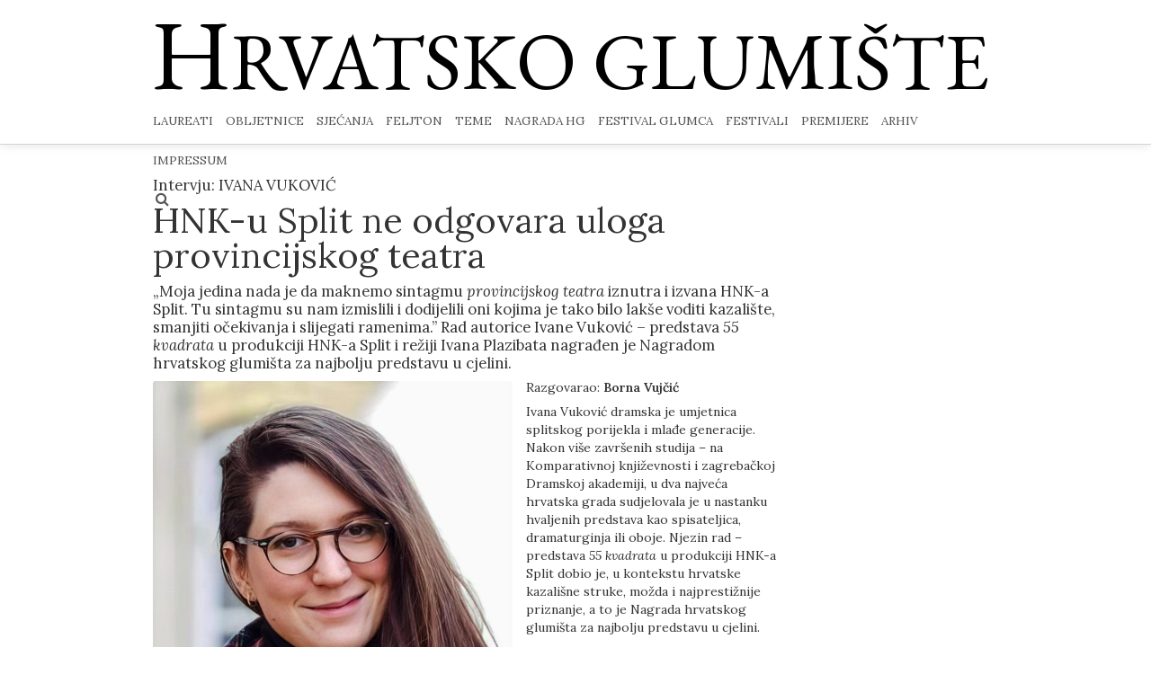

--- FILE ---
content_type: text/html; charset=UTF-8
request_url: https://hrvatskoglumiste.hr/hnk-u-split-ne-odgovara-uloga-provincijskog-teatra/
body_size: 43621
content:

<!DOCTYPE html>
<head>
	<meta charset="utf-8">
	<title>HNK-u Split ne odgovara uloga provincijskog teatra - Hrvatsko glumište</title>

	<meta name="HandheldFriendly" content="True">
	<meta name="MobileOptimized" content="320">
	<meta name="viewport" content="width=device-width, initial-scale=1, minimal-ui">
	<meta http-equiv="cleartype" content="on">

	<!-- HTML5 shim, for IE6-8 support of HTML5 elements -->
	<!--[if lt IE 9]>
	  <script src="https://hrvatskoglumiste.hr/wp-content/themes/hrvatskoglumiste/assets/vendor/html5shiv.js" type="text/javascript"></script>
	  <link rel="stylesheet" type="text/css" media="all" href="https://hrvatskoglumiste.hr/wp-content/themes/hrvatskoglumiste/css/ie.css" />
	<![endif]-->

	<!-- Fonts -->
	<link href="https://fonts.googleapis.com/css2?family=EB+Garamond&family=Lora:ital,wght@0,400;0,600;1,400;1,600&display=swap" rel="stylesheet">

	<!-- Styles -->
	<link rel="stylesheet" type="text/css" media="all" href="https://hrvatskoglumiste.hr/wp-content/themes/hrvatskoglumiste/style.css?v=10" />
	<link rel="stylesheet" type="text/css" media="all" href="https://hrvatskoglumiste.hr/wp-content/themes/hrvatskoglumiste/assets/css/custom.css?ver=1.0" />
	<link rel="stylesheet" type="text/css" media="all" href="https://hrvatskoglumiste.hr/wp-content/themes/hrvatskoglumiste/assets/css/owl.carousel.min.css" />
	<link rel="stylesheet" type="text/css" media="all" href="https://hrvatskoglumiste.hr/wp-content/themes/hrvatskoglumiste/assets/css/owl.theme.default.min.css" />

	<!-- Fav and touch icons -->
	
	<meta name='robots' content='index, follow, max-image-preview:large, max-snippet:-1, max-video-preview:-1' />
	<style>img:is([sizes="auto" i], [sizes^="auto," i]) { contain-intrinsic-size: 3000px 1500px }</style>
	
	<!-- This site is optimized with the Yoast SEO plugin v24.8.1 - https://yoast.com/wordpress/plugins/seo/ -->
	<link rel="canonical" href="https://hrvatskoglumiste.hr/hnk-u-split-ne-odgovara-uloga-provincijskog-teatra/" />
	<meta property="og:locale" content="hr_HR" />
	<meta property="og:type" content="article" />
	<meta property="og:title" content="HNK-u Split ne odgovara uloga provincijskog teatra - Hrvatsko glumište" />
	<meta property="og:description" content="Ivana Vuković dramska je umjetnica splitskog porijekla i mlađe generacije. Nakon više završenih studija – na Komparativnoj književnosti i zagrebačkoj Dramskoj akademiji, u dva najveća hrvatska grada sudjelovala je u nastanku hvaljenih predstava kao spisateljica, dramaturginja ili oboje. Njezin rad – predstava 55 kvadrata u produkciji HNK-a Split dobio je, u kontekstu hrvatske kazališne struke, više" />
	<meta property="og:url" content="https://hrvatskoglumiste.hr/hnk-u-split-ne-odgovara-uloga-provincijskog-teatra/" />
	<meta property="og:site_name" content="Hrvatsko glumište" />
	<meta property="article:publisher" content="https://www.facebook.com/hrvatskoglumiste" />
	<meta property="article:published_time" content="2023-02-26T19:03:11+00:00" />
	<meta property="article:modified_time" content="2023-04-06T14:27:43+00:00" />
	<meta property="og:image" content="https://hrvatskoglumiste.hr/wp-content/uploads/2023/03/Ivana-Ukovic-HG-1.jpg" />
	<meta property="og:image:width" content="600" />
	<meta property="og:image:height" content="798" />
	<meta property="og:image:type" content="image/jpeg" />
	<meta name="author" content="Zeljko Anzulovic" />
	<meta name="twitter:card" content="summary_large_image" />
	<meta name="twitter:label1" content="Napisao/la" />
	<meta name="twitter:data1" content="Zeljko Anzulovic" />
	<meta name="twitter:label2" content="Procijenjeno vrijeme čitanja" />
	<meta name="twitter:data2" content="9 minuta" />
	<script type="application/ld+json" class="yoast-schema-graph">{"@context":"https://schema.org","@graph":[{"@type":"WebPage","@id":"https://hrvatskoglumiste.hr/hnk-u-split-ne-odgovara-uloga-provincijskog-teatra/","url":"https://hrvatskoglumiste.hr/hnk-u-split-ne-odgovara-uloga-provincijskog-teatra/","name":"HNK-u Split ne odgovara uloga provincijskog teatra - Hrvatsko glumište","isPartOf":{"@id":"https://hrvatskoglumiste.hr/#website"},"primaryImageOfPage":{"@id":"https://hrvatskoglumiste.hr/hnk-u-split-ne-odgovara-uloga-provincijskog-teatra/#primaryimage"},"image":{"@id":"https://hrvatskoglumiste.hr/hnk-u-split-ne-odgovara-uloga-provincijskog-teatra/#primaryimage"},"thumbnailUrl":"https://hrvatskoglumiste.hr/wp-content/uploads/2023/03/Ivana-Ukovic-HG-1.jpg","datePublished":"2023-02-26T19:03:11+00:00","dateModified":"2023-04-06T14:27:43+00:00","author":{"@id":"https://hrvatskoglumiste.hr/#/schema/person/f050f8e8c9b66feaf1da1b667615c743"},"breadcrumb":{"@id":"https://hrvatskoglumiste.hr/hnk-u-split-ne-odgovara-uloga-provincijskog-teatra/#breadcrumb"},"inLanguage":"hr","potentialAction":[{"@type":"ReadAction","target":["https://hrvatskoglumiste.hr/hnk-u-split-ne-odgovara-uloga-provincijskog-teatra/"]}]},{"@type":"ImageObject","inLanguage":"hr","@id":"https://hrvatskoglumiste.hr/hnk-u-split-ne-odgovara-uloga-provincijskog-teatra/#primaryimage","url":"https://hrvatskoglumiste.hr/wp-content/uploads/2023/03/Ivana-Ukovic-HG-1.jpg","contentUrl":"https://hrvatskoglumiste.hr/wp-content/uploads/2023/03/Ivana-Ukovic-HG-1.jpg","width":600,"height":798},{"@type":"BreadcrumbList","@id":"https://hrvatskoglumiste.hr/hnk-u-split-ne-odgovara-uloga-provincijskog-teatra/#breadcrumb","itemListElement":[{"@type":"ListItem","position":1,"name":"Početna stranica","item":"https://hrvatskoglumiste.hr/"},{"@type":"ListItem","position":2,"name":"HNK-u Split ne odgovara uloga provincijskog teatra"}]},{"@type":"WebSite","@id":"https://hrvatskoglumiste.hr/#website","url":"https://hrvatskoglumiste.hr/","name":"Hrvatsko glumište","description":"","potentialAction":[{"@type":"SearchAction","target":{"@type":"EntryPoint","urlTemplate":"https://hrvatskoglumiste.hr/?s={search_term_string}"},"query-input":{"@type":"PropertyValueSpecification","valueRequired":true,"valueName":"search_term_string"}}],"inLanguage":"hr"},{"@type":"Person","@id":"https://hrvatskoglumiste.hr/#/schema/person/f050f8e8c9b66feaf1da1b667615c743","name":"Zeljko Anzulovic","image":{"@type":"ImageObject","inLanguage":"hr","@id":"https://hrvatskoglumiste.hr/#/schema/person/image/","url":"https://secure.gravatar.com/avatar/fddb92b4616098791d0917306d72d030?s=96&d=mm&r=g","contentUrl":"https://secure.gravatar.com/avatar/fddb92b4616098791d0917306d72d030?s=96&d=mm&r=g","caption":"Zeljko Anzulovic"},"url":"https://hrvatskoglumiste.hr/author/zeljko/"}]}</script>
	<!-- / Yoast SEO plugin. -->


<link rel="alternate" type="application/rss+xml" title="Hrvatsko glumište &raquo; HNK-u Split ne odgovara uloga provincijskog teatra Kanal komentara" href="https://hrvatskoglumiste.hr/hnk-u-split-ne-odgovara-uloga-provincijskog-teatra/feed/" />
<link rel='stylesheet' id='wp-block-library-css' href='https://hrvatskoglumiste.hr/wp-includes/css/dist/block-library/style.min.css?ver=6.7.4' type='text/css' media='all' />
<style id='classic-theme-styles-inline-css' type='text/css'>
/*! This file is auto-generated */
.wp-block-button__link{color:#fff;background-color:#32373c;border-radius:9999px;box-shadow:none;text-decoration:none;padding:calc(.667em + 2px) calc(1.333em + 2px);font-size:1.125em}.wp-block-file__button{background:#32373c;color:#fff;text-decoration:none}
</style>
<style id='global-styles-inline-css' type='text/css'>
:root{--wp--preset--aspect-ratio--square: 1;--wp--preset--aspect-ratio--4-3: 4/3;--wp--preset--aspect-ratio--3-4: 3/4;--wp--preset--aspect-ratio--3-2: 3/2;--wp--preset--aspect-ratio--2-3: 2/3;--wp--preset--aspect-ratio--16-9: 16/9;--wp--preset--aspect-ratio--9-16: 9/16;--wp--preset--color--black: #000000;--wp--preset--color--cyan-bluish-gray: #abb8c3;--wp--preset--color--white: #ffffff;--wp--preset--color--pale-pink: #f78da7;--wp--preset--color--vivid-red: #cf2e2e;--wp--preset--color--luminous-vivid-orange: #ff6900;--wp--preset--color--luminous-vivid-amber: #fcb900;--wp--preset--color--light-green-cyan: #7bdcb5;--wp--preset--color--vivid-green-cyan: #00d084;--wp--preset--color--pale-cyan-blue: #8ed1fc;--wp--preset--color--vivid-cyan-blue: #0693e3;--wp--preset--color--vivid-purple: #9b51e0;--wp--preset--gradient--vivid-cyan-blue-to-vivid-purple: linear-gradient(135deg,rgba(6,147,227,1) 0%,rgb(155,81,224) 100%);--wp--preset--gradient--light-green-cyan-to-vivid-green-cyan: linear-gradient(135deg,rgb(122,220,180) 0%,rgb(0,208,130) 100%);--wp--preset--gradient--luminous-vivid-amber-to-luminous-vivid-orange: linear-gradient(135deg,rgba(252,185,0,1) 0%,rgba(255,105,0,1) 100%);--wp--preset--gradient--luminous-vivid-orange-to-vivid-red: linear-gradient(135deg,rgba(255,105,0,1) 0%,rgb(207,46,46) 100%);--wp--preset--gradient--very-light-gray-to-cyan-bluish-gray: linear-gradient(135deg,rgb(238,238,238) 0%,rgb(169,184,195) 100%);--wp--preset--gradient--cool-to-warm-spectrum: linear-gradient(135deg,rgb(74,234,220) 0%,rgb(151,120,209) 20%,rgb(207,42,186) 40%,rgb(238,44,130) 60%,rgb(251,105,98) 80%,rgb(254,248,76) 100%);--wp--preset--gradient--blush-light-purple: linear-gradient(135deg,rgb(255,206,236) 0%,rgb(152,150,240) 100%);--wp--preset--gradient--blush-bordeaux: linear-gradient(135deg,rgb(254,205,165) 0%,rgb(254,45,45) 50%,rgb(107,0,62) 100%);--wp--preset--gradient--luminous-dusk: linear-gradient(135deg,rgb(255,203,112) 0%,rgb(199,81,192) 50%,rgb(65,88,208) 100%);--wp--preset--gradient--pale-ocean: linear-gradient(135deg,rgb(255,245,203) 0%,rgb(182,227,212) 50%,rgb(51,167,181) 100%);--wp--preset--gradient--electric-grass: linear-gradient(135deg,rgb(202,248,128) 0%,rgb(113,206,126) 100%);--wp--preset--gradient--midnight: linear-gradient(135deg,rgb(2,3,129) 0%,rgb(40,116,252) 100%);--wp--preset--font-size--small: 13px;--wp--preset--font-size--medium: 20px;--wp--preset--font-size--large: 36px;--wp--preset--font-size--x-large: 42px;--wp--preset--spacing--20: 0.44rem;--wp--preset--spacing--30: 0.67rem;--wp--preset--spacing--40: 1rem;--wp--preset--spacing--50: 1.5rem;--wp--preset--spacing--60: 2.25rem;--wp--preset--spacing--70: 3.38rem;--wp--preset--spacing--80: 5.06rem;--wp--preset--shadow--natural: 6px 6px 9px rgba(0, 0, 0, 0.2);--wp--preset--shadow--deep: 12px 12px 50px rgba(0, 0, 0, 0.4);--wp--preset--shadow--sharp: 6px 6px 0px rgba(0, 0, 0, 0.2);--wp--preset--shadow--outlined: 6px 6px 0px -3px rgba(255, 255, 255, 1), 6px 6px rgba(0, 0, 0, 1);--wp--preset--shadow--crisp: 6px 6px 0px rgba(0, 0, 0, 1);}:where(.is-layout-flex){gap: 0.5em;}:where(.is-layout-grid){gap: 0.5em;}body .is-layout-flex{display: flex;}.is-layout-flex{flex-wrap: wrap;align-items: center;}.is-layout-flex > :is(*, div){margin: 0;}body .is-layout-grid{display: grid;}.is-layout-grid > :is(*, div){margin: 0;}:where(.wp-block-columns.is-layout-flex){gap: 2em;}:where(.wp-block-columns.is-layout-grid){gap: 2em;}:where(.wp-block-post-template.is-layout-flex){gap: 1.25em;}:where(.wp-block-post-template.is-layout-grid){gap: 1.25em;}.has-black-color{color: var(--wp--preset--color--black) !important;}.has-cyan-bluish-gray-color{color: var(--wp--preset--color--cyan-bluish-gray) !important;}.has-white-color{color: var(--wp--preset--color--white) !important;}.has-pale-pink-color{color: var(--wp--preset--color--pale-pink) !important;}.has-vivid-red-color{color: var(--wp--preset--color--vivid-red) !important;}.has-luminous-vivid-orange-color{color: var(--wp--preset--color--luminous-vivid-orange) !important;}.has-luminous-vivid-amber-color{color: var(--wp--preset--color--luminous-vivid-amber) !important;}.has-light-green-cyan-color{color: var(--wp--preset--color--light-green-cyan) !important;}.has-vivid-green-cyan-color{color: var(--wp--preset--color--vivid-green-cyan) !important;}.has-pale-cyan-blue-color{color: var(--wp--preset--color--pale-cyan-blue) !important;}.has-vivid-cyan-blue-color{color: var(--wp--preset--color--vivid-cyan-blue) !important;}.has-vivid-purple-color{color: var(--wp--preset--color--vivid-purple) !important;}.has-black-background-color{background-color: var(--wp--preset--color--black) !important;}.has-cyan-bluish-gray-background-color{background-color: var(--wp--preset--color--cyan-bluish-gray) !important;}.has-white-background-color{background-color: var(--wp--preset--color--white) !important;}.has-pale-pink-background-color{background-color: var(--wp--preset--color--pale-pink) !important;}.has-vivid-red-background-color{background-color: var(--wp--preset--color--vivid-red) !important;}.has-luminous-vivid-orange-background-color{background-color: var(--wp--preset--color--luminous-vivid-orange) !important;}.has-luminous-vivid-amber-background-color{background-color: var(--wp--preset--color--luminous-vivid-amber) !important;}.has-light-green-cyan-background-color{background-color: var(--wp--preset--color--light-green-cyan) !important;}.has-vivid-green-cyan-background-color{background-color: var(--wp--preset--color--vivid-green-cyan) !important;}.has-pale-cyan-blue-background-color{background-color: var(--wp--preset--color--pale-cyan-blue) !important;}.has-vivid-cyan-blue-background-color{background-color: var(--wp--preset--color--vivid-cyan-blue) !important;}.has-vivid-purple-background-color{background-color: var(--wp--preset--color--vivid-purple) !important;}.has-black-border-color{border-color: var(--wp--preset--color--black) !important;}.has-cyan-bluish-gray-border-color{border-color: var(--wp--preset--color--cyan-bluish-gray) !important;}.has-white-border-color{border-color: var(--wp--preset--color--white) !important;}.has-pale-pink-border-color{border-color: var(--wp--preset--color--pale-pink) !important;}.has-vivid-red-border-color{border-color: var(--wp--preset--color--vivid-red) !important;}.has-luminous-vivid-orange-border-color{border-color: var(--wp--preset--color--luminous-vivid-orange) !important;}.has-luminous-vivid-amber-border-color{border-color: var(--wp--preset--color--luminous-vivid-amber) !important;}.has-light-green-cyan-border-color{border-color: var(--wp--preset--color--light-green-cyan) !important;}.has-vivid-green-cyan-border-color{border-color: var(--wp--preset--color--vivid-green-cyan) !important;}.has-pale-cyan-blue-border-color{border-color: var(--wp--preset--color--pale-cyan-blue) !important;}.has-vivid-cyan-blue-border-color{border-color: var(--wp--preset--color--vivid-cyan-blue) !important;}.has-vivid-purple-border-color{border-color: var(--wp--preset--color--vivid-purple) !important;}.has-vivid-cyan-blue-to-vivid-purple-gradient-background{background: var(--wp--preset--gradient--vivid-cyan-blue-to-vivid-purple) !important;}.has-light-green-cyan-to-vivid-green-cyan-gradient-background{background: var(--wp--preset--gradient--light-green-cyan-to-vivid-green-cyan) !important;}.has-luminous-vivid-amber-to-luminous-vivid-orange-gradient-background{background: var(--wp--preset--gradient--luminous-vivid-amber-to-luminous-vivid-orange) !important;}.has-luminous-vivid-orange-to-vivid-red-gradient-background{background: var(--wp--preset--gradient--luminous-vivid-orange-to-vivid-red) !important;}.has-very-light-gray-to-cyan-bluish-gray-gradient-background{background: var(--wp--preset--gradient--very-light-gray-to-cyan-bluish-gray) !important;}.has-cool-to-warm-spectrum-gradient-background{background: var(--wp--preset--gradient--cool-to-warm-spectrum) !important;}.has-blush-light-purple-gradient-background{background: var(--wp--preset--gradient--blush-light-purple) !important;}.has-blush-bordeaux-gradient-background{background: var(--wp--preset--gradient--blush-bordeaux) !important;}.has-luminous-dusk-gradient-background{background: var(--wp--preset--gradient--luminous-dusk) !important;}.has-pale-ocean-gradient-background{background: var(--wp--preset--gradient--pale-ocean) !important;}.has-electric-grass-gradient-background{background: var(--wp--preset--gradient--electric-grass) !important;}.has-midnight-gradient-background{background: var(--wp--preset--gradient--midnight) !important;}.has-small-font-size{font-size: var(--wp--preset--font-size--small) !important;}.has-medium-font-size{font-size: var(--wp--preset--font-size--medium) !important;}.has-large-font-size{font-size: var(--wp--preset--font-size--large) !important;}.has-x-large-font-size{font-size: var(--wp--preset--font-size--x-large) !important;}
:where(.wp-block-post-template.is-layout-flex){gap: 1.25em;}:where(.wp-block-post-template.is-layout-grid){gap: 1.25em;}
:where(.wp-block-columns.is-layout-flex){gap: 2em;}:where(.wp-block-columns.is-layout-grid){gap: 2em;}
:root :where(.wp-block-pullquote){font-size: 1.5em;line-height: 1.6;}
</style>
<link rel='stylesheet' id='responsive-lightbox-swipebox-css' href='https://hrvatskoglumiste.hr/wp-content/plugins/responsive-lightbox/assets/swipebox/swipebox.min.css?ver=2.5.0' type='text/css' media='all' />
<link rel='stylesheet' id='wp-pagenavi-css' href='https://hrvatskoglumiste.hr/wp-content/plugins/wp-pagenavi/pagenavi-css.css?ver=2.70' type='text/css' media='all' />
<script type="text/javascript" src="https://hrvatskoglumiste.hr/wp-includes/js/jquery/jquery.min.js?ver=3.7.1" id="jquery-core-js"></script>
<script type="text/javascript" src="https://hrvatskoglumiste.hr/wp-includes/js/jquery/jquery-migrate.min.js?ver=3.4.1" id="jquery-migrate-js"></script>
<script type="text/javascript" src="https://hrvatskoglumiste.hr/wp-content/plugins/responsive-lightbox/assets/swipebox/jquery.swipebox.min.js?ver=2.5.0" id="responsive-lightbox-swipebox-js"></script>
<script type="text/javascript" src="https://hrvatskoglumiste.hr/wp-includes/js/underscore.min.js?ver=1.13.7" id="underscore-js"></script>
<script type="text/javascript" src="https://hrvatskoglumiste.hr/wp-content/plugins/responsive-lightbox/assets/infinitescroll/infinite-scroll.pkgd.min.js?ver=6.7.4" id="responsive-lightbox-infinite-scroll-js"></script>
<script type="text/javascript" id="responsive-lightbox-js-before">
/* <![CDATA[ */
var rlArgs = {"script":"swipebox","selector":"lightbox","customEvents":"","activeGalleries":true,"animation":true,"hideCloseButtonOnMobile":false,"removeBarsOnMobile":false,"hideBars":true,"hideBarsDelay":5000,"videoMaxWidth":1080,"useSVG":true,"loopAtEnd":false,"woocommerce_gallery":false,"ajaxurl":"https:\/\/hrvatskoglumiste.hr\/wp-admin\/admin-ajax.php","nonce":"afb919d10c","preview":false,"postId":12221,"scriptExtension":false};
/* ]]> */
</script>
<script type="text/javascript" src="https://hrvatskoglumiste.hr/wp-content/plugins/responsive-lightbox/js/front.js?ver=2.5.0" id="responsive-lightbox-js"></script>
<script type="text/javascript" src="https://hrvatskoglumiste.hr/wp-content/themes/hrvatskoglumiste/assets/js/owl.carousel.min.js?ver=6.7.4" id="owlcarousel-js"></script>
<script type="text/javascript" src="https://hrvatskoglumiste.hr/wp-content/themes/hrvatskoglumiste/assets/vendor/flexslider/jquery.flexslider-min.js?ver=6.7.4" id="flexslider-js"></script>
<script type="text/javascript" src="https://hrvatskoglumiste.hr/wp-content/themes/hrvatskoglumiste/assets/vendor/jquery.fitvids.js?ver=6.7.4" id="fitvids-js"></script>
<script type="text/javascript" src="https://hrvatskoglumiste.hr/wp-content/themes/hrvatskoglumiste/assets/vendor/bootstrap/js/bootstrap.min.js?ver=6.7.4" id="bootstrap-js"></script>
<script type="text/javascript" src="https://hrvatskoglumiste.hr/wp-content/themes/hrvatskoglumiste/assets/vendor/bootstrap/js/bootstrap-modal.js?ver=6.7.4" id="bootstrap-modal-js"></script>
<script type="text/javascript" src="https://hrvatskoglumiste.hr/wp-content/themes/hrvatskoglumiste/assets/js/jquery.scrollUp.min.js?ver=6.7.4" id="scrollup-js"></script>
<script type="text/javascript" src="https://hrvatskoglumiste.hr/wp-content/themes/hrvatskoglumiste/assets/js/init.js?ver=6.7.4" id="init-js"></script>
<link rel="https://api.w.org/" href="https://hrvatskoglumiste.hr/wp-json/" /><link rel="alternate" title="JSON" type="application/json" href="https://hrvatskoglumiste.hr/wp-json/wp/v2/posts/12221" /><link rel="EditURI" type="application/rsd+xml" title="RSD" href="https://hrvatskoglumiste.hr/xmlrpc.php?rsd" />
<link rel='shortlink' href='https://hrvatskoglumiste.hr/?p=12221' />
<link rel="alternate" title="oEmbed (JSON)" type="application/json+oembed" href="https://hrvatskoglumiste.hr/wp-json/oembed/1.0/embed?url=https%3A%2F%2Fhrvatskoglumiste.hr%2Fhnk-u-split-ne-odgovara-uloga-provincijskog-teatra%2F" />
<link rel="alternate" title="oEmbed (XML)" type="text/xml+oembed" href="https://hrvatskoglumiste.hr/wp-json/oembed/1.0/embed?url=https%3A%2F%2Fhrvatskoglumiste.hr%2Fhnk-u-split-ne-odgovara-uloga-provincijskog-teatra%2F&#038;format=xml" />
<link rel="icon" href="https://hrvatskoglumiste.hr/wp-content/uploads/2025/04/cropped-Screenshot-459-gigapixel-32x32.png" sizes="32x32" />
<link rel="icon" href="https://hrvatskoglumiste.hr/wp-content/uploads/2025/04/cropped-Screenshot-459-gigapixel-192x192.png" sizes="192x192" />
<link rel="apple-touch-icon" href="https://hrvatskoglumiste.hr/wp-content/uploads/2025/04/cropped-Screenshot-459-gigapixel-180x180.png" />
<meta name="msapplication-TileImage" content="https://hrvatskoglumiste.hr/wp-content/uploads/2025/04/cropped-Screenshot-459-gigapixel-270x270.png" />
	<!-- Global site tag (gtag.js) - Google Analytics -->
	<script async src="https://www.googletagmanager.com/gtag/js?id=G-N3TGS11HPK"></script>
	<script>
	  window.dataLayer = window.dataLayer || [];
	  function gtag(){dataLayer.push(arguments);}
	  gtag('js', new Date());

	  gtag('config', 'G-N3TGS11HPK');
	</script>
</head>

<body class="post-template-default single single-post postid-12221 single-format-standard">

	<header class="navbar navbar-inverse navbar-static-top">
		<div class="navbar-inner">
			<div class="container">

				<!-- Collapable buttons -->
				<button type="button" class="btn btn-navbar" data-toggle="collapse" data-target=".nav-collapse"><i class="icon-tasks"></i></button>

				<!-- Logo -->
				<div id="logo">
					<a href="/"><img src="https://hrvatskoglumiste.hr/wp-content/themes/hrvatskoglumiste/assets/img/spacer7.png" alt="HRVATSKO GLUMIŠTE"></a>
				</div>

				<div id="logo-text-mobile">
					<a href="/" style="color: #000;"><span>H</span>RVATSKO GLUMIŠTE</a>
				</div>

				<!-- Navigation -->
				<div class="nav-collapse collapse">
					<a href="/" id="logo-text"><span>H</span>RVATSKO GLUMIŠTE</a>
					
					<!-- Main nav -->
					<nav id="main-nav">
						<ul id="menu-main" class="nav"><li id="menu-item-2726" class="menu-item menu-item-type-taxonomy menu-item-object-category current-post-ancestor current-menu-parent current-post-parent menu-item-2726"><a href="https://hrvatskoglumiste.hr/kategorija/laureati/">Laureati</a></li>
<li id="menu-item-2727" class="menu-item menu-item-type-taxonomy menu-item-object-category menu-item-2727"><a href="https://hrvatskoglumiste.hr/kategorija/obljetnice/">Obljetnice</a></li>
<li id="menu-item-2728" class="menu-item menu-item-type-taxonomy menu-item-object-category menu-item-2728"><a href="https://hrvatskoglumiste.hr/kategorija/sjecanja/">Sjećanja</a></li>
<li id="menu-item-2729" class="menu-item menu-item-type-taxonomy menu-item-object-category menu-item-2729"><a href="https://hrvatskoglumiste.hr/kategorija/feljton/">Feljton</a></li>
<li id="menu-item-12301" class="menu-item menu-item-type-taxonomy menu-item-object-category menu-item-12301"><a href="https://hrvatskoglumiste.hr/kategorija/teme/">Teme</a></li>
<li id="menu-item-2730" class="menu-item menu-item-type-taxonomy menu-item-object-category menu-item-2730"><a href="https://hrvatskoglumiste.hr/kategorija/nagrada-hrvatskog-glumista/">Nagrada HG</a></li>
<li id="menu-item-2731" class="menu-item menu-item-type-taxonomy menu-item-object-category menu-item-2731"><a href="https://hrvatskoglumiste.hr/kategorija/festival-glumca/">Festival glumca</a></li>
<li id="menu-item-2732" class="menu-item menu-item-type-taxonomy menu-item-object-category menu-item-2732"><a href="https://hrvatskoglumiste.hr/kategorija/festivali/">Festivali</a></li>
<li id="menu-item-2791" class="menu-item menu-item-type-taxonomy menu-item-object-category menu-item-2791"><a href="https://hrvatskoglumiste.hr/kategorija/premijere/">Premijere</a></li>
<li id="menu-item-2787" class="menu-item menu-item-type-post_type menu-item-object-page menu-item-2787"><a href="https://hrvatskoglumiste.hr/arhiv/">Arhiv</a></li>
<li id="menu-item-2735" class="menu-item menu-item-type-post_type menu-item-object-page menu-item-2735"><a href="https://hrvatskoglumiste.hr/impressum/">Impressum</a></li>
</ul>						<!-- Search -->
						<div id="search">
							<form action="https://hrvatskoglumiste.hr/" method="get"  id="search_form"  class="navbar-search">
								<span class="input-append">
									<input type="text" class="input-small" data-provide="typeahead" name="s"  placeholder="Pretraživanje" required>
									<button class="btn btn-small"><i class="icon-search"></i></button>
								</span>
							</form>
						</div>
						<div class="search-icon">
							<i class="icon-search"></i>
						</div>

					</nav>
				</div>
			</div>
		</div>
	</header>

<section class="container">
	
	<div class="row">
		<div class="span9 article-item">
								<h4 class="sup_title">Intervju: IVANA VUKOVIĆ</h4>
			<h2 class="main-title">HNK-u Split ne odgovara uloga provincijskog teatra</h2>
			<h4 class="sub_title">„Moja jedina nada je da maknemo sintagmu <em>provincijskog teatra</em> iznutra i izvana HNK-a Split. Tu sintagmu su nam izmislili i dodijelili oni kojima je tako bilo lakše voditi kazalište, smanjiti očekivanja i slijegati ramenima.” Rad autorice Ivane Vuković – predstava <em>55 kvadrata</em> u produkciji HNK-a Split i režiji Ivana Plazibata nagrađen je Nagradom hrvatskog glumišta za najbolju predstavu u cjelini.</h4>

			<article>
									<figure class="figure-single"><a href="https://hrvatskoglumiste.hr/wp-content/uploads/2023/03/Ivana-Ukovic-HG-1.jpg" data-rel="lightbox-gallery"><img src="https://hrvatskoglumiste.hr/wp-content/uploads/2023/03/Ivana-Ukovic-HG-1.jpg" class="attachment-img-700 size-img-700 wp-post-image" alt="" decoding="async" fetchpriority="high" srcset="https://hrvatskoglumiste.hr/wp-content/uploads/2023/03/Ivana-Ukovic-HG-1.jpg 600w, https://hrvatskoglumiste.hr/wp-content/uploads/2023/03/Ivana-Ukovic-HG-1-226x300.jpg 226w, https://hrvatskoglumiste.hr/wp-content/uploads/2023/03/Ivana-Ukovic-HG-1-270x359.jpg 270w, https://hrvatskoglumiste.hr/wp-content/uploads/2023/03/Ivana-Ukovic-HG-1-215x286.jpg 215w" sizes="(max-width: 600px) 100vw, 600px" /></a>
											</figure>
								<h5 style="margin-bottom: 10px;">Razgovarao: <b>Borna Vujčić</b></h5>
				
<p>Ivana Vuković dramska je umjetnica splitskog porijekla i mlađe generacije. Nakon više završenih studija – na Komparativnoj književnosti i zagrebačkoj Dramskoj akademiji, u dva najveća hrvatska grada sudjelovala je u nastanku hvaljenih predstava kao spisateljica, dramaturginja ili oboje. Njezin rad – predstava <em>55 kvadrata</em> u produkciji HNK-a Split dobio je, u kontekstu hrvatske kazališne struke, možda i najprestižnije priznanje, a to je Nagrada hrvatskog glumišta za najbolju predstavu u cjelini.</p>



<p><strong>Od redakcije <em>Hrvatskog glumišta</em> i posebice mene osobno, imate iskrene čestitke na nagradi za najbolju predstavu u cjelini. Što Vam znači to priznanje i kako gledate na nagrade općenito?&nbsp;</strong></p>



<p>Hvala tebi osobno i redakciji <em>Hrvatskog glumišta</em>. Priznanja uvijek dobro dođu, a Nagrada hrvatskog glumišta, posebno jer se doživljava kao centralna domaća nagrada, sigurno pridonosi vidljivosti predstave, a možda i autorica i autora. U ovom konkretnom slučaju čini mi se da je produžila život predstavi koju još nisu uspjeli ni pogledati svi koji su htjeli.</p>



<p><strong>Navodite da Vas je za tekst inspirirala kolumna Jurice Pavičića – možete li više o tome?</strong></p>



<p>Teško je sad prizvati detalje; tekst sam pisala 2017. i 2018. godine. Tada smo se u Splitu još uvijek privikavali na Ultru, ljetnim transformacijama stanova u apartmane smo se još čudili – bili su to tek povoji svega onoga što danas vidimo dovedeno do ekstrema. Htjela sam o tome pisati, u trenutku dok se to događa. Vidjela sam i premisu i likove, ali nedostajao mi je Grad, odnos s Gradom. Tada su se dogodila dva važna čitanja. Prvo, Pavičićeva kolumna u kojoj on vidi turiste, nepitku vodu, požar i smrad Karepovca kao kletvu za grijehe nedavnih predaka, kao biblijske napasti koje nas kažnjavaju za pohlepu. Drugo važno čitanje je priča iz Fuentesove zbirke <em>Sve sretne obitelji</em>, u kojoj lik s kruzera promatra taj nekoć carski grad i pita se je li to sve što je on bio samo fatamorgana.</p>



<p><strong>Vaš tekst se između ostalog oslanja na <em>slice of life</em> tehniku. Biste li rekli da autorski zadatak prikaza jedne splitske obitelji ljeti sam po sebi traži taj pristup, ili Vas on i inače posebno intrigira?</strong></p>



<p><em>55 kvadrata</em> je priča koju svi Dalmatinci, ali i Mediteranci jako dobro znaju, zbog čega je pisanje bilo uvelike izazovnije. Uz moju početnu odluku da nema konflikta među likovima odnosno da su oni u konfliktu samo zato što su zbijeni u 55 kvadrata, važno mi je bilo dočarati koliko način života koji su političari odlučili za Split utječe na njegove stanovnike, koliko im se toga oduzimalo <em>mic po mic</em> dok nismo završili u vlastitim ćibicama, bez mogućnosti da, u najširem mogućem smislu, konzumiramo vlastiti grad. <em>Slice of life</em> je u ovom minimalističkom pristupu tehnika kojom sam izbjegla da likovi govore previše, da se ne nađemo u zamci trivijalizacije svakodnevice kao posljedice neizbježne duhovitosti, a da opet svi razumiju što su likovi zapravo htjeli reći.</p>



<figure class="wp-block-gallery has-nested-images columns-default is-cropped wp-block-gallery-1 is-layout-flex wp-block-gallery-is-layout-flex">
<figure class="wp-block-image size-large"><img decoding="async" width="1024" height="620" data-id="12229" src="https://hrvatskoglumiste.hr/wp-content/uploads/2023/03/55_kvadrata_58-2-1024x620.jpg" alt="" class="wp-image-12229" srcset="https://hrvatskoglumiste.hr/wp-content/uploads/2023/03/55_kvadrata_58-2-1024x620.jpg 1024w, https://hrvatskoglumiste.hr/wp-content/uploads/2023/03/55_kvadrata_58-2-300x182.jpg 300w, https://hrvatskoglumiste.hr/wp-content/uploads/2023/03/55_kvadrata_58-2-768x465.jpg 768w, https://hrvatskoglumiste.hr/wp-content/uploads/2023/03/55_kvadrata_58-2-1536x931.jpg 1536w, https://hrvatskoglumiste.hr/wp-content/uploads/2023/03/55_kvadrata_58-2-270x164.jpg 270w, https://hrvatskoglumiste.hr/wp-content/uploads/2023/03/55_kvadrata_58-2-430x261.jpg 430w, https://hrvatskoglumiste.hr/wp-content/uploads/2023/03/55_kvadrata_58-2-700x424.jpg 700w, https://hrvatskoglumiste.hr/wp-content/uploads/2023/03/55_kvadrata_58-2.jpg 1870w" sizes="(max-width: 1024px) 100vw, 1024px" /><figcaption class="wp-element-caption"><strong><strong>HNK Split: Ivana Vuković,&nbsp;<em>55 kvadrata</em>, red. Ivan Plazibat, 2022.</strong></strong></figcaption></figure>
</figure>



<figure class="wp-block-gallery has-nested-images columns-default is-cropped wp-block-gallery-2 is-layout-flex wp-block-gallery-is-layout-flex">
<figure class="wp-block-image size-large"><img decoding="async" width="768" height="1024" data-id="12233" src="https://hrvatskoglumiste.hr/wp-content/uploads/2023/03/55_kvadrata_30-1-768x1024.jpg" alt="" class="wp-image-12233" srcset="https://hrvatskoglumiste.hr/wp-content/uploads/2023/03/55_kvadrata_30-1-768x1024.jpg 768w, https://hrvatskoglumiste.hr/wp-content/uploads/2023/03/55_kvadrata_30-1-225x300.jpg 225w, https://hrvatskoglumiste.hr/wp-content/uploads/2023/03/55_kvadrata_30-1-270x360.jpg 270w, https://hrvatskoglumiste.hr/wp-content/uploads/2023/03/55_kvadrata_30-1-215x286.jpg 215w, https://hrvatskoglumiste.hr/wp-content/uploads/2023/03/55_kvadrata_30-1-700x933.jpg 700w, https://hrvatskoglumiste.hr/wp-content/uploads/2023/03/55_kvadrata_30-1.jpg 1000w" sizes="(max-width: 768px) 100vw, 768px" /><figcaption class="wp-element-caption"><strong><strong>HNK Split: Ivana Vuković,&nbsp;<em>55 kvadrata</em>, red. Ivan Plazibat, 2022.</strong></strong></figcaption></figure>



<figure class="wp-block-image size-large"><img loading="lazy" decoding="async" width="761" height="1024" data-id="12234" src="https://hrvatskoglumiste.hr/wp-content/uploads/2023/03/55_kvadrata_16-1-761x1024.jpg" alt="" class="wp-image-12234" srcset="https://hrvatskoglumiste.hr/wp-content/uploads/2023/03/55_kvadrata_16-1-761x1024.jpg 761w, https://hrvatskoglumiste.hr/wp-content/uploads/2023/03/55_kvadrata_16-1-223x300.jpg 223w, https://hrvatskoglumiste.hr/wp-content/uploads/2023/03/55_kvadrata_16-1-768x1033.jpg 768w, https://hrvatskoglumiste.hr/wp-content/uploads/2023/03/55_kvadrata_16-1-270x363.jpg 270w, https://hrvatskoglumiste.hr/wp-content/uploads/2023/03/55_kvadrata_16-1-213x286.jpg 213w, https://hrvatskoglumiste.hr/wp-content/uploads/2023/03/55_kvadrata_16-1-700x942.jpg 700w, https://hrvatskoglumiste.hr/wp-content/uploads/2023/03/55_kvadrata_16-1.jpg 906w" sizes="auto, (max-width: 761px) 100vw, 761px" /><figcaption class="wp-element-caption"><strong><strong>HNK Split: Ivana Vuković,&nbsp;<em>55 kvadrata</em>, red. Ivan Plazibat, 2022.</strong></strong></figcaption></figure>
</figure>



<p><strong>Konvencionalna i najšira <em>pravila</em> dramskog pisma podrazumijevaju oslonce poput tročinske strukture i temeljnog dramskog sukoba. Biste li rekli da ste se opirali konvencijama ili ste ih prilagodili sadržaju?</strong></p>



<p>Moj temeljni dramski sukob je dolazak svih pod isti krov, a čak bi se i našla tročinska struktura ako zadnji dio, kad krene <em>mish-mash</em>, doživimo kao epilog. Namjerno sam se opirala konfliktima među likovima. Uvijek bih morala stati nekoliko replika prije nego što bi konflikt dobio svoju puninu. Najočitiji konflikti su zapravo u onome što likovi govore u svojim monolozima, svaki od likova u svom stilu, što govore u dijalozima i uopće kako se ponašaju sami a kako okruženi obitelji. Mislim da je upravo drugačiji tretman navedenih konvencija omogućio da se poznata priča ispriča na netipičan način.</p>



<p><strong>Je li po Vama <em>55 kvadrata</em> društveno angažirani tekst? Neki ga prepoznaju kao aluziju na odnos gradske vlasti prema stanovnicima. Tu je i ukazivanje na <em>apartmanizaciju</em> Splita, odnosno jasne promjene grada na račun kapitalizma. Sugestivan je i citat iz knjižice: „Vidio je fatamorganu strogoga carskog grada, fikciju njegove izgubljene veličine…”</strong></p>



<p>Društveno angažiran je prvenstveno jer na razini sadržaja govori o aktualnom problemu stvarnoga grada i stvarnih ljudi. Na razini forme nema proklamacije koja se prvoloptaški očekuje kad su u pitanju društveno angažirani tekstovi nego ima emocije koje teže preliti se na publiku i zateći ih zaključkom da se zapravo radi o njihovim sadašnjim životima, a upravo su emocije te koje su u našem društvu najpotisnutije. To je ironija stereotipa mediteranskog mentaliteta, otvorenog života na ulici, itd. Ipak, kad odrastate u tom mentalitetu, jasno vam je da postoji vrlo jasna selekcija onoga što se pokazuje na van, na ulicama, na kavama, i onoga što se čvrsto čuva u svoja četiri zida. A upravo je to često politički najvažnije. Aluzija na odnos gradske vlasti prema stanovnicima nije skrivana; dapače, važno je da se prepozna i razumije. Svaka vlast ionako misli da je problem od prethodne vlasti i tako dođemo vjerojatno do Dioklecijana. Fuentesov citat mi je bio posebno vrijedan jer ga govori stranac, nema patosa lokalne patetike koji često završi u onoj poznatoj kako je <em>prije bilo bolje.</em> Ovo sigurno nije tekst o tome kako je prije bilo bolje; prema takvim sentimentima osjećam isključivo skepsu. Citat je tu jer nam pokazuje da je Split imao potencijal danas biti neki drugi grad.</p>



<figure class="wp-block-gallery has-nested-images columns-default is-cropped wp-block-gallery-3 is-layout-flex wp-block-gallery-is-layout-flex">
<figure class="wp-block-image size-large"><img loading="lazy" decoding="async" width="1024" height="576" data-id="12231" src="https://hrvatskoglumiste.hr/wp-content/uploads/2023/03/55_kvadrata_82-1-1-1024x576.jpg" alt="" class="wp-image-12231" srcset="https://hrvatskoglumiste.hr/wp-content/uploads/2023/03/55_kvadrata_82-1-1-1024x576.jpg 1024w, https://hrvatskoglumiste.hr/wp-content/uploads/2023/03/55_kvadrata_82-1-1-300x169.jpg 300w, https://hrvatskoglumiste.hr/wp-content/uploads/2023/03/55_kvadrata_82-1-1-768x432.jpg 768w, https://hrvatskoglumiste.hr/wp-content/uploads/2023/03/55_kvadrata_82-1-1-1536x864.jpg 1536w, https://hrvatskoglumiste.hr/wp-content/uploads/2023/03/55_kvadrata_82-1-1-270x152.jpg 270w, https://hrvatskoglumiste.hr/wp-content/uploads/2023/03/55_kvadrata_82-1-1-430x242.jpg 430w, https://hrvatskoglumiste.hr/wp-content/uploads/2023/03/55_kvadrata_82-1-1-700x394.jpg 700w, https://hrvatskoglumiste.hr/wp-content/uploads/2023/03/55_kvadrata_82-1-1.jpg 1999w" sizes="auto, (max-width: 1024px) 100vw, 1024px" /><figcaption class="wp-element-caption"><strong><strong>HNK Split: Ivana Vuković,&nbsp;<em>55 kvadrata</em>, red. Ivan Plazibat, 2022.</strong></strong></figcaption></figure>
</figure>



<p><strong>Ivan Plazibat je redatelj bogate karijere i za očekivati je da će dobivati sve značajnije angažmane. Što mislite o njemu kao redatelju i općenito, kulturnom djelatniku?&nbsp;</strong></p>



<p>Ivan je jedan od onih suradnika koji vam postanu bliski prijatelji, tako da o njemu mislim puno i previše. Samim time od Ivana kao kulturnog djelatnika imam visoka očekivanja. Sad je u poziciji da proba realizirati sve one ideje koje ima i o kojima pričamo godinama, tako da mu nije nimalo lako, ali i moja podrška je velika. Mislim da ima važnu kvalitetu da prvenstveno želi gledati dobro, suvremeno, inspirativno, kvalitetno kazalište, što sve druge potencijalne kombinacije baca u drugi plan. Ivan kao redatelj razumije kazalište kao kolektiv – suradnici nisu tu da naprave njegovu predstavu, nego da je radimo svi zajedno, i time otvara veliki prostor povjerenja za igru, istraživanje, greške i lutanja.</p>



<p><strong>Mislite li da je glumačka podjela udahnula život Vašem tekstu onako kako ste to zamislili pišući? Je li Vas se dojmio netko s kim niste surađivali ranije?&nbsp;</strong></p>



<p>Kad sam pisala tekst, još sam imala taj <em>mojo</em> da ne mislim o izvedbi nego mislim točno o tim ljudima točno u tih <em>55 kvadrata</em>; znala sam i točno koji je to stan (moje šalturice), i kad sam pisala, sve se tamo odvijalo. Nerazmišljanje o izvedbi dok pišem čini me lakšom i otvorenijom kad uđem u proces, da mogu tekst tretirati kao materijal podložan promjenama, da mogu pustiti da se stvari događaju i na probama otkrivati ono što zapravo predstava treba biti. Baš zbog toga, bar se meni čini, mogli smo prihvatiti, slijediti i podržavati put koji su glumci nudili u radu na likovima. Sigurno je da su i Ana, Snježa, Arijana, Gogo, Roko i Nikola na kraju točno ta obitelj i teško je zamisliti ijednu drugu. Iako sam mislila da nije tako, sad kad je prošlo godinu dana od početka rada, svjesna sam da mi je taj proces bio veliko uzbuđenje i velika trema. Mnogo se tu granica pomicalo i mnogo je <em>prvih puta</em> u toj predstavi za mene.</p>



<figure class="wp-block-gallery has-nested-images columns-default is-cropped wp-block-gallery-4 is-layout-flex wp-block-gallery-is-layout-flex">
<figure class="wp-block-image size-large"><img loading="lazy" decoding="async" width="1024" height="606" data-id="12232" src="https://hrvatskoglumiste.hr/wp-content/uploads/2023/03/55_kvadrata_06-1-1024x606.jpg" alt="" class="wp-image-12232" srcset="https://hrvatskoglumiste.hr/wp-content/uploads/2023/03/55_kvadrata_06-1-1024x606.jpg 1024w, https://hrvatskoglumiste.hr/wp-content/uploads/2023/03/55_kvadrata_06-1-300x177.jpg 300w, https://hrvatskoglumiste.hr/wp-content/uploads/2023/03/55_kvadrata_06-1-768x454.jpg 768w, https://hrvatskoglumiste.hr/wp-content/uploads/2023/03/55_kvadrata_06-1-1536x909.jpg 1536w, https://hrvatskoglumiste.hr/wp-content/uploads/2023/03/55_kvadrata_06-1-270x160.jpg 270w, https://hrvatskoglumiste.hr/wp-content/uploads/2023/03/55_kvadrata_06-1-430x254.jpg 430w, https://hrvatskoglumiste.hr/wp-content/uploads/2023/03/55_kvadrata_06-1-700x414.jpg 700w, https://hrvatskoglumiste.hr/wp-content/uploads/2023/03/55_kvadrata_06-1.jpg 2000w" sizes="auto, (max-width: 1024px) 100vw, 1024px" /><figcaption class="wp-element-caption"><strong>HNK Split: Ivana Vuković,&nbsp;<em>55 kvadrata</em>, red. Ivan Plazibat, 2022.</strong></figcaption></figure>
</figure>



<p><strong>HNK Split je u fazi tranzicije vodstva nakon duljeg perioda, može se reći, burnih previranja. Koje nade imate za nacionalnu kuću svojeg rodnog grada?&nbsp;</strong></p>



<p>Osjećaj burnih previranja u HNK Split čini mi se traje otkad mogu razumjeti što znače previranja na tim funkcijama. Moja jedina nada je da maknemo tu sintagmu <em>provincijskog teatra</em> iznutra i izvana. Tu sintagmu su nam izmislili i dodijelili oni kojima je tako bilo lakše voditi kazalište, smanjiti očekivanja i slijegati ramenima. Ne moram ni objašnjavati zašto HNK-u Split ne odgovara uloga provincijskog teatra.</p>



<p><strong><em><strong>©</strong>Borna Vujčić,<strong>&nbsp;Hrvatskoglumiste.hr, objavljeno 26. veljače 2023.</strong></em></strong></p>



<p><em><strong><em><strong><em><strong>Tekst je sufinanciran sredstvima Fonda za pluralizam i raznovrsnost elektroničkih medija</strong></em></strong></em></strong></em></p>
			</article>
				</div>
		<div class="span3">
			<ul style="margin-left: 0; list-style-type: none; font-size: 12px;">
							</ul>
		</div>
	</div>

	<footer>
		<hr>
		<div class="row">
			<div class="span6">
				<p><small>&copy; 2026 Hrvatsko društvo dramskih umjetnika<br></small></p>
							</div>

			<div class="span4" style="float: right; text-align: right;">
				<!--<p><small><a href="#">Naslovna</a> | <a href="#">Uvjeti korištenja</a></small></p>-->
							</div>
		</div>
	</footer>
	<a href="#" class="scroll-to-top"><span class="icon-arrow-up"></span></a>
</section>

<style id='core-block-supports-inline-css' type='text/css'>
.wp-block-gallery.wp-block-gallery-1{--wp--style--unstable-gallery-gap:var( --wp--style--gallery-gap-default, var( --gallery-block--gutter-size, var( --wp--style--block-gap, 0.5em ) ) );gap:var( --wp--style--gallery-gap-default, var( --gallery-block--gutter-size, var( --wp--style--block-gap, 0.5em ) ) );}.wp-block-gallery.wp-block-gallery-2{--wp--style--unstable-gallery-gap:var( --wp--style--gallery-gap-default, var( --gallery-block--gutter-size, var( --wp--style--block-gap, 0.5em ) ) );gap:var( --wp--style--gallery-gap-default, var( --gallery-block--gutter-size, var( --wp--style--block-gap, 0.5em ) ) );}.wp-block-gallery.wp-block-gallery-3{--wp--style--unstable-gallery-gap:var( --wp--style--gallery-gap-default, var( --gallery-block--gutter-size, var( --wp--style--block-gap, 0.5em ) ) );gap:var( --wp--style--gallery-gap-default, var( --gallery-block--gutter-size, var( --wp--style--block-gap, 0.5em ) ) );}.wp-block-gallery.wp-block-gallery-4{--wp--style--unstable-gallery-gap:var( --wp--style--gallery-gap-default, var( --gallery-block--gutter-size, var( --wp--style--block-gap, 0.5em ) ) );gap:var( --wp--style--gallery-gap-default, var( --gallery-block--gutter-size, var( --wp--style--block-gap, 0.5em ) ) );}
</style>
</body>
</html>


--- FILE ---
content_type: text/css
request_url: https://hrvatskoglumiste.hr/wp-content/themes/hrvatskoglumiste/style.css?v=10
body_size: 257
content:
/*
Theme Name:  Hrvatsko Glumište
Theme URI: https://hrvatskoglumiste.hr/
Author: DOT-Studio
Author URI: http://dot-studio.hr/
Version: 1.0
Tags: unknown
*/

@import url('assets/vendor/bootstrap/css/bootstrap.min.css');
@import url('assets/vendor/bootstrap/css/font-awesome.min.css');
@import url('assets/vendor/flexslider/flexslider.css');


--- FILE ---
content_type: text/css
request_url: https://hrvatskoglumiste.hr/wp-content/themes/hrvatskoglumiste/assets/css/custom.css?ver=1.0
body_size: 22187
content:
/* ------------------------------------------------------------
  Default
---------------------------------------------------------------- */
body p, .text {
    font-size: 13px;
    line-height: 18px;
    font-family: 'Lora', serif;
}
h1, h2, h3, h4, h5 {
    line-height: 1em;
    margin-bottom: 10px;
    margin-top: 0;
    font-family: 'Lora', serif;
}
.article-item .main-title {
    font-size: 3.0em;
}



h3 {
    line-height: 1.3em !important;
}
h4 {
    line-height: 1.2em !important;
}

.article-item .sub_title {
    /*
    font-size: 1.15em;
    line-height: 1.3em !importnat;
    */
}

h1 {
    font-size: 2.4285714286em;
    /* 34px/14px = 2.7142857143 */
    margin-bottom: 15px;
}
h1 a {
    text-decoration: underline;
}
h1>em {
    font-size: 20px;
}
h2 {
    font-size: 2em;
    /* 28px/14px = 2 */
}
h3 {
    font-size: 1.7142857143em;
    /* 24px/14px = 1.7142857143 */
}
h4 {
    font-size: 1.2857142857em;
    /* 18px/14px = 1.2857142857 */
}
h5 {
    font-size: 1.1428571429em;
    /* 16px/14px = 1.1428571429 */
}
a {
    color: #8B4513;
}
h2 a {
    color: #8B4513;
}
h3 a {
    color: #8B4513;
}
form {
    margin-bottom: 0;
}
address {
    margin-bottom: 0;
}
a:hover {
    color: #000;
}
.navbar-inverse .navbar-inner {
    background-color:#fff;
}
.navbar-inverse .brand, .navbar-inverse .nav > li > a {
    color: #555;
}
.navbar-inverse .brand, .navbar-inverse .nav > li > a:hover {
    color: #000;
}
/* ------------------------------------------------------------
  Search
---------------------------------------------------------------- */
 .navbar-search .input-small {
    margin: 0 auto;
    height: 12px;
    line-height: 12px;
    font-size: 11px;
}
.navbar-search .btn-small {
    line-height: 16px;
}
#search .lang-link {
    margin: 5px 10px 0 10px;
    font-size: 11px;
    color: #AAA;
    display: block;
    float: left
}
/* ------------------------------------------------------------
  News stories
---------------------------------------------------------------- */
 header p.lead {
    margin-bottom: 5px;
}
article h2 {
    font-size: 1.7142857143em;
    /* 24px/14px = 1.7142857143 */
    margin-bottom: 10px;
}
article h3 {
    font-size: 1.2857142857em;
    /* 18px/14px = 1.2857142857 */
    margin-bottom: 10px;
    line-height: 18px;
}
article h4 {
    font-size: 1.1428571429em;
    /* 16px/14px = 1.1428571429 */
    margin-bottom: 10px;
}
article h5 {
    font-size: 1em;
    /* 14px */
    margin-bottom: 0;
}
article time {
    display: block;
    margin-bottom: 5px;
}
/* ------------------------------------------------------------
  Carousel
---------------------------------------------------------------- */
 .flexslider h2 {
    margin-bottom: 0;
}
.flexslider img {
    margin-bottom: 0;
}
/* ------------------------------------------------------------
  Modal window
---------------------------------------------------------------- */

/*
.modal {
  width: 640px;
  margin-left: -320px;
}
.modal-body {
    max-height: 480px;
}
*/

/* ------------------------------------------------------------
  Footer
---------------------------------------------------------------- */
 footer {
    margin-top: 40px;
    margin-bottom: 40px;
}
/* ------------------------------------------------------------
  Desktop and above
---------------------------------------------------------------- */
 @media (min-width: 980px) {
    #logo {
        float: left;
        margin-top: 15px;
        margin-bottom: 10px;
    }
    .navbar {
        margin-bottom: 15px !important;
    }
    #util-nav {
        float: right;
        font-size: 12px;
    }
    #util-nav .nav>li>a {
        padding: 10px;
    }
    #share-nav {
        clear: right;
        float: right;
    }
    #register-nav {
        clear: right;
        float: right;
        text-align: right;
    }
    #register-nav p {
        color: #eee;
        font-size: 24px;
        margin-bottom: 5px;
    }
    #register-nav .btn-group {
        text-align: left;
    }
    #main-nav {
        position: absolute;
        left: -7px;
        top: 113px;
    }
    #main-nav .nav>li>a {
        padding: 12px 7px 12px 7px;
        font-family:'Open Sans', 'serif' !important;
        text-transform: uppercase;
        font-size: 13.2px;
    }
    #search {
        clear: right;
        float: right;
    }
}
/* ------------------------------------------------------------
  Sticky nav
---------------------------------------------------------------- */
 body.sticky {
    padding-top: 180px;
}
.sticky #logo {
    margin-top: 5px;
    margin-bottom: 10px;
}
.sticky #logo img {
    max-width: 46%;
}
.sticky #util-nav {
    display: none;
}
.sticky #share-nav {
    position: absolute;
    right: 0;
    top: 43px;
}
.sticky #search {
    position: absolute;
    top: 0;
    right: 0;
}
.sticky #register-nav {
    position: absolute;
    top: 0;
    right: 210px;
    width: 300px;
}
.sticky #register-nav .btn {
    padding: 4px 10px;
    font-size: 14px;
}
.sticky #register-nav p {
    float: left;
    font-size: 16px;
    margin: 10px 0 0 0;
}
.sticky #main-nav {
    position: absolute;
    top: 32px;
    margin-left: 0;
}
.sticky #main-nav .nav>li>a {
    padding-left: 4px;
    padding-right: 4px;
    padding-bottom: 8px;
    font-size: 12px;
}
.sticky #logo-text {
    font-size:30px;
    left:0;
    top:15px;
}
.sticky #logo-text span {
    font-size:38px;
}
.sticky #logo-text span:nth-child(2) {
    margin-right: -3px;
}
#home-slider {
    border:0;
    margin:-15px 0 30px;
}
#home-slider .slides {
    margin-top:-7px;
}
#home-slider .slides li {
    max-height:400px;
    overflow:hidden;
    position:relative;
}
#home-slider .flex-direction-nav .flex-next {
    background-position:100% 0;
    right:0;
}
#home-slider .flex-direction-nav .flex-prev {
    left:0;
}
#home-slider .flex-control-paging li a.flex-active {
    background:#00a850;
}
#home-slider .flex-control-nav {
    width:150px;
    text-align:left;
    display:none;
}
#home-slider .cnt-text-info {
    position:absolute;
    bottom:0;
    width:960px;
    left:0;
    right:0;
    margin:0 auto;
}
#home-slider .text-info {
    color:#fff;
    float:right;
    background:rgba(0, 0, 0, 0.16);
    -webkit-border-top-left-radius:5px;
    -webkit-border-top-right-radius:5px;
    -moz-border-radius-topleft:5px;
    -moz-border-radius-topright:5px;
    border-top-left-radius:5px;
    border-top-right-radius:5px;
    padding:15px;
}
#home-slider .text-info h2 a {
    color:#fff;
    font-size:20px;
}
#home-slider .lead {
    font-size:13px;
    margin:0 0 5px;
}
#home-slider h4 {
    font-size:15px;
    margin:0 0 5px;
}
.thumb, .wp-post-image {
    -webkit-border-radius:3px;
    -moz-border-radius:3px;
    border-radius:3px;
}
.raspored {
    list-style-type:none;
    margin:0 0 30px;
}
.raspored hr {
    margin: 10px 0;
}
.raspored li {
    margin:0 0 10px;
    position: relative;
}
#raspored .raspored li {
    margin:0;
}
.raspored h3 {
    margin:2px 0 4px;
}
#raspored h3 {
    margin: 0 0 2px;
}
.raspored .lead {
    font-size:13px;
    line-height:18px;
    margin:0;
}
#raspored .raspored .lead {
    height: 78px;
    overflow: hidden;
}
.raspored h4 {
    margin:0 0 7px!important;
}
.raspored h5 {
    margin:3px 0 7px;
}
.raspored .date {
    font-size:13px;
    color:#777;
    margin:-2px 0 3px!important;
    padding:0!important;
    float: left;
}
.raspored .ulaznice {
    font-size:13px;
    color:#777;
    margin:-2px 0 3px!important;
    padding:0!important;
    float: right;
}
#raspored {
    margin-bottom: 10px;
}
#raspored .span3 img {
    margin-bottom: 10px;
    margin-top: 10px;
}
.kupi-ulaznicu {
    position: absolute;
    right: 0;
    top: 28px;
}
#home .raspored li, #drama .raspored li {
    margin:0;
}
.title h2 {
    margin-left:20px;
}
.article-intro p {
    font-size:14px;
    line-height:20px;
    margin:0 0 5px;
}
.article-intro h3 {
    font-size:24px;
    text-shadow: 0px 0px 1px rgba(150, 149, 150, 0.76);
    margin:7px 0;
    line-height: 26px;
}
.article-list hr {
    margin: 20px 0;
}
.article-list p {
    font-size:14px;
    line-height:20px;
    margin:0;
}
figure {
    margin: 0 0 10px 0;
    padding: 0;
}
figure img {
    -webkit-border-radius:3px;
    -moz-border-radius:3px;
    border-radius:3px;
}
.glazba a, .glazba {
    color:#DCA01E;
}
.izlozbe a, .izlozbe {
    color:#AAAFB4;
}
.film a, .film {
    color:#8B4513;
}
.knjiga a, .knjiga {
    color:#be9b7b;
}
.knjige a, .knjige {
    color:#be9b7b;
}
.kazaliste a, .kazaliste {
    color:#96141E;
}

#logo-text {
    font-family: 'EB Garamond', serif;
    /*font-family: 'Cardo', serif;*/
    color:#000;
    font-size:88px;
    position:absolute;
    left:-2px;
    top:50px;
    text-shadow: 0px 0px 1px rgba(150, 149, 150, 0.76);
}
#logo-text span {
    font-size: 110px;
}
#logo-text span:nth-child(2) {
    margin-right: -7px;
}
#logo-text:hover {
    text-decoration:none;
}
.nav-tabs {
    border:none;
}
.nav-tabs > li > a {
    font-family:Marcellus, serif;
    border:none;
    text-transform: uppercase;
}
.nav-tabs .current-menu-item a {
    color:#8B4513;
    border:none;
}
.nav-tabs>.active>a, .nav-tabs>.active>a:hover, .nav-tabs>.active>a:focus {
    color:#8B4513;
    border:none;
}
.nav>li>a:hover, .nav>li>a:focus {
    text-decoration:none;
    background-color:transparent;
}
.nav-tabs>li>a, .nav-pills>li>a {
    padding-right:15px;
    margin-right:2px;
    line-height:14px;
    padding-left:0;
    color:#555;
}
.breadcrumb {
    font-family:Marcellus, serif;
    background-color:transparent;
    padding:5px 0;
}
.article-detail {
    margin-left:0;
}
.article-detail p {
    margin:0 0 10px;
}
h3 a, .foyer, .nav-tabs>li>a:hover {
    color:#000;
}
.drama a, .drama {
    color:#96141E;
}
#main-nav .first a, #menu-item-655 a {
    padding-left: 0 !important;
}
#main-nav .last a, #menu-item-675 a {
    padding-right: 0 !important;
}
.cnt-biografija {
    margin: 0 0 20px 0;
}
/* =WordPress Core
-------------------------------------------------------------- */
 .alignnone {
    margin: 5px 20px 20px 0;
}
.aligncenter, div.aligncenter {
    display: block;
    margin: 5px auto 5px auto;
}
.alignright {
    float:right;
    margin: 5px 0 20px 20px;
}
.alignleft {
    float: left;
    margin: 5px 20px 20px 0;
}
.aligncenter {
    display: block;
    margin: 5px auto 5px auto;
}
a img.alignright {
    float: right;
    margin: 5px 0 20px 20px;
}
a img.alignnone {
    margin: 5px 20px 20px 0;
}
a img.alignleft {
    float: left;
    margin: 5px 20px 20px 0;
}
a img.aligncenter {
    display: block;
    margin-left: auto;
    margin-right: auto
}
.wp-caption {
    background: #fff;
    border: 1px solid #f0f0f0;
    max-width: 96%;
    /* Image does not overflow the content area */
    padding: 5px 3px 10px;
    text-align: center;
    -webkit-border-radius:3px;
    -moz-border-radius:3px;
    border-radius:3px;
}
.wp-caption.alignnone {
    margin: 5px 20px 20px 0;
}
.wp-caption.alignleft {
    margin: 5px 20px 20px 0;
}
.wp-caption.alignright {
    margin: 5px 0 20px 20px;
}
.wp-caption img {
    border: 0 none;
    height: auto;
    margin: 0;
    max-width: 98.5%;
    padding: 0;
    width: auto;
}
.wp-caption p.wp-caption-text {
    font-size: 11px;
    line-height: 17px;
    margin: 0;
    padding: 0 4px 5px;
}
.modal-footer.suvenir {
    text-align: left !important;
}
.modal-footer.suvenir p {
    margin: 0;
    text-align: left;
    font-size: 12px;
}
#gallery-show {
    padding: 12px 10px 8px 10px;
    background: transparent;
    -webkit-border-radius:3px;
    -moz-border-radius:3px;
    border-radius:3px;
    margin-bottom: 30px !important;
}
#gallery-show .flex-control-nav, #raspored .flex-control-nav, .flexslider hr {
    display: none;
}
.gallery-item img {
    border: 0 !important;
    -webkit-border-radius: 3px;
    -moz-border-radius: 3px;
    border-radius: 3px;
}
.no-margin-left {
    margin-left: 0 !important;
}
.no-margin-l-b {
    margin-left: 0 !important;
    margin-bottom: 0 !important;
}
.no-margin-l-t-b {
    margin-left: 0 !important;
    margin-bottom: 0 !important;
    margin-top: 10px !important;
}
.pretplata-table td {
    font-size: 12px;
    text-align: center;
}
.pretplata-table th {
    font-size: 12px;
    text-align: center;
    color: #fff;
}
.thc1 {
    background: #918F8F !important;
    color: #FFF;
}
.thc2 {
    background: #EC1B24 !important;
    color: #FFF;
}
.thc3 {
    background: #F55C18 !important;
    color: #FFF;
}
.thc4 {
    background: #F9B10A !important;
    color: #FFF;
}
.thc5 {
    background: #921115 !important;
    color: #FFF;
}
.tc1 {
    border-bottom: 1px solid #918F8F !important;
}
.tc2 {
    border-bottom: 1px solid #EC1B24 !important;
}
.tc3 {
    border-bottom: 1px solid #F55C18 !important;
}
.tc4 {
    border-bottom: 1px solid #F9B10A !important;
}
.tc5 {
    border-bottom: 1px solid #921115 !important;
}
.pretplata-list ul {
    margin-left: 10px;
    font-size: 12px;
}
h3.sponsors {
    margin: 40px 0 20px 0;
}
.row.sponsors {
    margin-bottom: 25px;
}
.wp-pagenavi {
    margin: 20px 0 10px 0;
}
.wp-pagenavi a, .wp-pagenavi span {
    -webkit-border-radius:3px;
    -moz-border-radius:3px;
    border-radius:3px;
}

.navbar-fixed-top {
    -webkit-transform: translateZ(0);
}
.bglight {
    text-align: center;
}
table.table-price tr th {
    font-size: 14px;
    font-weight: normal;
    padding: 10px 0;
}
table.table-price th.empty {
    width: 5px;
    background-color: white;
}
tr.bglight td {
    padding: 10px 0;
    background: #F5F5F5;
}
table.table-price {
    margin-top: 20px;
}
table.table-discount {
    margin-top: 20px;
}
table.table-discount th {
    background-color: #A7C942;
    color: #FFF;
}
table.table-discount tr {
    background: #F5F5F5;
    padding: 10px 0;
}
table.table-discount h3 {
    padding-left: 10px;
}
.bgdark th {
    border: 1px solid gray;
}
table.table-workhour {
    padding: 10px 0;
    font-size: 14px;
    width: 100%;
    margin-top: 0 auto;
    background: #F5F5F5;
}
.autorski-tim { height: 189px; overflow: hidden; }

.gallery img {
    border: none !important;
    -webkit-border-radius: 5px;
    -moz-border-radius: 5px;
    border-radius: 5px;
}

.gallery .gallery-item {
    padding-right: 10px;
    margin-top: 0 !important;
}

.gallery-columns-2 .gallery-item {
    width: 49% !important;
}

.gallery-columns-3 .gallery-item {
    width: 32% !important;
}

.gallery-columns-6 .gallery-item {
    width: 15.4% !important;
}

.gallery-columns-2 .gallery-item:nth-of-type(2n) {
    padding-right: 0;
}

.gallery-columns-3 .gallery-item:nth-of-type(3n) {
    padding-right: 0;
}

.gallery-columns-6 .gallery-item:nth-of-type(6n) {
    padding-right: 0;
}


/* ------------------------------------------------------------
  Mobile to Desktop
---------------------------------------------------------------- */
 @media (max-width: 980px) {
    #logo-text-mobile {
       display: block !important;
    }

    .navbar .btn-navbar {
        margin-bottom: 10px;
    }

    .navbar-inverse .nav-collapse .nav>li>a, .navbar-inverse .nav-collapse .dropdown-menu a {
        color: #000;
    }
    #logo {
        display: none;
    }

    #logo {
        width: 150px;
        margin-top: 10px;
        margin-bottom: 10px;
    }
    #logo img {
        max-width: 40%;
    }
    .navbar {
        margin-bottom: 15px !important;
    }
    .btn-navbar {
        margin-top: 13px !important;
    }
    #logo-text {
        display: none;
    }
    #search .lang-link {
        float: none !important;
    }
    .navbar-search {
        float: none;
    }
    #main-nav .first a, #menu-item-655 a {
        padding-left: 15px !important;
    }
    #main-nav .nav > li > a {
        font-family:'Marcellus SC', 'serif' !important;
        text-shadow: 0;
        text-transform: uppercase;
    }
    .article-list .span3 a img {
        margin-bottom: 10px;
    }
    .title h2 {
        margin-left: 0;
    }
    .read-all {
        margin-bottom: 10px;
        display: inline-block;
    }
    .kupi-ulaznicu {
        top: 20px;
        right: 10px;
    }
    #search {
        top: 0;
        width: 100%;
        right: auto !important;
        display: block !important;
    }
    #menu-main {
        margin-top: 80px;
    }
    #search button {
        display: inline-block !important;
    }
    .search-icon {
        display: none;
    }
    .navbar-search .input-small {
        border-radius: 4px 0 0 4px !important;
    }
}
/* ------------------------------------------------------------
  Mobile only
---------------------------------------------------------------- */
 @media (max-width: 480px) {
    .raspored .date {
        float: none;
        margin: 25px 0 0 0 !important;
        display: block;
    }
    .raspored .ulaznice {
        float: none;
        margin: 0 !important;
    }
    .kupi-ulaznicu {
        position: relative;
        margin: 0;
        top:0;
        left: 0;
    }
    #raspored li .span3, #raspored li .lead p {
        display: none;
    }
    .fb_iframe_widget span {
        width: 320px !important;
    }
    .fb_iframe_widget iframe {
        width: 320px !important;
    }
    .homeslider {
        margin-right: -20px;
        margin-left: -20px;
    }
}

/* ------------------------------------------------------------
  New Custom CSS
---------------------------------------------------------------- */
#logo img {
    /*width: 100px;*/
}
.navbar-inverse .nav > li > a {
    text-shadow: none;
}
.navbar .nav>li>a {
    text-shadow: none;
}

.sticky #main-nav {
    top: 37px;
    margin-left: 0;
    left: 0;
}

hr {
    border-top: 1px solid rgba(139, 69, 19, 0.18);
    border-bottom: none;
}
a, h2 a {
    color: #991414;
}
#logo-text {
    text-shadow: none;
    font-family: 'EB Garamond', serif;
}
h1, h2, h3, h4, h5, h6, #main-nav .nav>li>a {
    font-weight: normal;
    font-family: 'Lora', serif !important;
}
body p, .text {
    font-family: 'Lora', serif;
    font-size: 14px;
    line-height: 20px;
}
body {
    background-color: #FFF;
    font-family: 'Lora', serif;
}
.single article, .single article span, .single article p {
    font-family: 'Lora', serif !important;
    font-size: 14px;
}
.article-intro {
    /*float: right;*/
}
.article-intro p {
    line-height: 20px;
}
.article-intro h3 {
    text-shadow: none;
}
.article-list p {
    line-height: 20px;
}
.container {
    background-color: #fff;
    padding: 20px;
}
.navbar-inner .container {
    padding: 0 20px;
    background-color: #fff;
}
.navbar-inverse .navbar-inner {
    background-color: #ff;
}
#raspored {
    background-color: transparent;
}
#search button{
    height: 30px;
    width: 29px;
    background-image: none;
    background-color: #fbfbfb;
    border: none;
    border-left: none;
    color: #909090;
    display: none;
}
.navbar-search .input-small {
    margin: 0 auto;
    height: 22px;
    line-height: 12px;
    font-size: 11px;
    width: 150px;
    border: none;
    border-radius: 4px;
}
#menu-main {
    margin-right: 0;
}

/* Home slider */
#home-slider .cnt-text-info {
    width: auto;
}
#home-slider .text-info {
    padding: 5px 10px;
}
#home-slider .text-info h2, #home-slider .text-info .lead {
    margin-bottom: 0;
}
#home-slider .owl-prev, #home-slider .owl-next {
    position: absolute;
    top: 50%;
    color: #fff;
    font-size: 45px;
    margin-top: -23px;
}
#home-slider .owl-prev {
    left: 20px;
}
#home-slider .owl-next {
    right: 20px;
}
.homeslider {
    margin-bottom: -20px;
}
.search-icon {
    float: left;
    padding-top: 10px;
    font-size: 16px;
    margin-left: 10px;
    cursor: pointer;
    color: #555;
}
#search {
    position: absolute;
    right: 20px;
    display: none;
}
.sticky .search-icon {
    font-size: 14px;
    padding-top: 12px;
}
.sticky #search {
    right: 225px;
}

/* Pages content */

.nav-tabs>.active>a, .nav-tabs>.active>a:hover, .nav-tabs>.active>a:focus {
    background-color: transparent;
}
.javna-nabava td, .javna-nabava p {
    padding: 5px;
    line-height: 20px;
}

/* Image style */
#scrollUp {
    background-image: url("../img/top.png");
    bottom: 10px;
    right: 10px;
    width: 28px;    /* Width of image */
    height: 28px;   /* Height of image */
}

/* Scroll to top */
.scroll-to-top {
    width: 30px;
    height: 30px;
    position: fixed;
    bottom: 20px;
    right: 20px;
    display: none;
    color: #fff;
    background-color: rgba(0, 0, 0, 0.50);
    border-radius: 50%;
}
.scroll-to-top span {
    font-size: 16px;
    margin-left: 7px;
    margin-top: 6px;
}
.scroll-to-top span:focus {
    color: #fff;
    text-decoration: none;
}
.scroll-to-top:hover {
    color: #fff;
    text-decoration: none;
    background-color: rgba(0, 0, 0, 0.64);
}

/* Raspored arhiva */

.raspored-arhiva span {
    padding: 0 5px;

}
.raspored-arhiva a:last-child span {

}

.no-margin-all {
    margin: 0;
}

.lead p {
    line-height: 19px;
}


.page-template-template-raspored .no-margin-l-t-b, .page-template-template-raspored-vrsta .no-margin-l-t-b {
    margin-top: 0 !important;
}


#logo-text-mobile {
    display: none;
}

#logo-text-mobile a {
    font-size: 25px; font-family: 'Lora', serif; color: #000;
}

.figure-single {
        float: left; width: 400px; margin: 0 15px 0 0;
    }

@media (max-width: 820px) {
    .figure-single {
        float: left; width: 100%; margin: 0 15px 10px 0;
    }
}

@media (max-width: 320px) {
    #logo-text-mobile a {
        font-size: 21px !important;
    }
}

@media screen and (max-width: 380px) and (min-width: 320px) {
    #logo-text-mobile a {
        font-size: 23px;
    }
}

@media screen and (max-width: 480px) and (min-width: 380px) {
    .container {
        padding: 20px 0;
    }
    .article-list img {
        width: 100%;
    }
    .navbar-inner, .navbar-inner .container {
        padding-right: 0;
    }

    #logo-text-mobile a {
        font-size: 23px;
    }
}

@media (max-width: 760px) {
    .container {
        padding: 20px 0;
    }
    .navbar-inner  {
        padding-right: 0;
    }
    .navbar-inner .container {
        padding-right: 20px;
    }
    .article-list .span4 img {
        margin-bottom: 10px;
    }
}

#logo-text-mobile {
    position: absolute; top: 20px; left: 20px;
}


